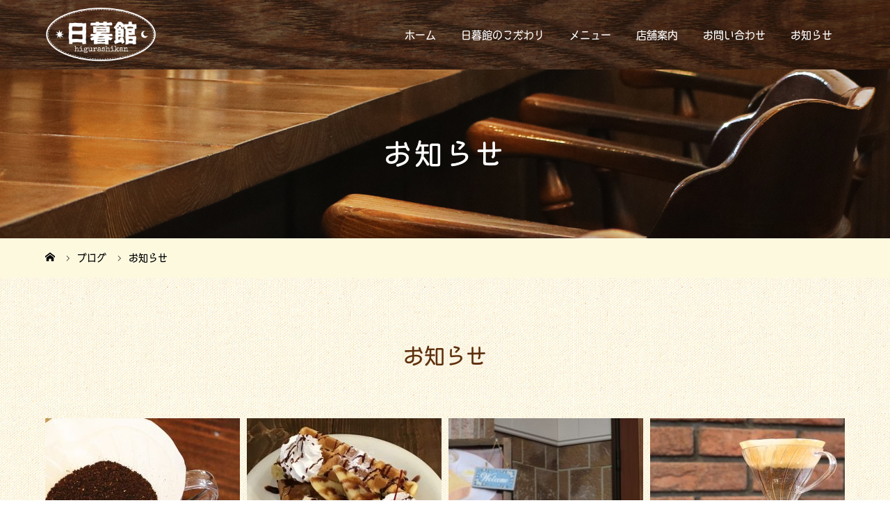

--- FILE ---
content_type: text/html; charset=UTF-8
request_url: https://higurashikan.com/category/blog/page/2/
body_size: 36959
content:
<!DOCTYPE html>
<html class="pc" dir="ltr" lang="ja">
<head>
<meta charset="UTF-8">
<meta name="description" content="">
<meta name="viewport" content="width=device-width">

<!--[if lt IE 9]>
<script src="https://higurashikan.com/wp-content/themes/story_tcd041/js/html5.js"></script>
<![endif]-->
<link rel="shortcut icon" href="https://higurashikan.com/wp-content/uploads/tcd-w/icon.png">

		<!-- All in One SEO 4.9.2 - aioseo.com -->
		<title>お知らせ | 可児市のモーニングが人気のカフェ｜日暮館 - パート 2</title>
	<meta name="robots" content="noindex, nofollow, max-image-preview:large" />
	<link rel="canonical" href="https://higurashikan.com/category/blog/page/2/" />
	<link rel="prev" href="https://higurashikan.com/category/blog/" />
	<meta name="generator" content="All in One SEO (AIOSEO) 4.9.2" />
		<script type="application/ld+json" class="aioseo-schema">
			{"@context":"https:\/\/schema.org","@graph":[{"@type":"BreadcrumbList","@id":"https:\/\/higurashikan.com\/category\/blog\/page\/2\/#breadcrumblist","itemListElement":[{"@type":"ListItem","@id":"https:\/\/higurashikan.com#listItem","position":1,"name":"\u30db\u30fc\u30e0","item":"https:\/\/higurashikan.com","nextItem":{"@type":"ListItem","@id":"https:\/\/higurashikan.com\/category\/blog\/#listItem","name":"\u304a\u77e5\u3089\u305b"}},{"@type":"ListItem","@id":"https:\/\/higurashikan.com\/category\/blog\/#listItem","position":2,"name":"\u304a\u77e5\u3089\u305b","item":"https:\/\/higurashikan.com\/category\/blog\/","nextItem":{"@type":"ListItem","@id":"https:\/\/higurashikan.com\/category\/blog\/page\/2#listItem","name":"\u30da\u30fc\u30b8 2"},"previousItem":{"@type":"ListItem","@id":"https:\/\/higurashikan.com#listItem","name":"\u30db\u30fc\u30e0"}},{"@type":"ListItem","@id":"https:\/\/higurashikan.com\/category\/blog\/page\/2#listItem","position":3,"name":"\u30da\u30fc\u30b8 2","previousItem":{"@type":"ListItem","@id":"https:\/\/higurashikan.com\/category\/blog\/#listItem","name":"\u304a\u77e5\u3089\u305b"}}]},{"@type":"CollectionPage","@id":"https:\/\/higurashikan.com\/category\/blog\/page\/2\/#collectionpage","url":"https:\/\/higurashikan.com\/category\/blog\/page\/2\/","name":"\u304a\u77e5\u3089\u305b | \u53ef\u5150\u5e02\u306e\u30e2\u30fc\u30cb\u30f3\u30b0\u304c\u4eba\u6c17\u306e\u30ab\u30d5\u30a7\uff5c\u65e5\u66ae\u9928 - \u30d1\u30fc\u30c8 2","inLanguage":"ja","isPartOf":{"@id":"https:\/\/higurashikan.com\/#website"},"breadcrumb":{"@id":"https:\/\/higurashikan.com\/category\/blog\/page\/2\/#breadcrumblist"}},{"@type":"Organization","@id":"https:\/\/higurashikan.com\/#organization","name":"\u53ef\u5150\u5e02\u306e\u30e2\u30fc\u30cb\u30f3\u30b0\u304c\u4eba\u6c17\u306e\u30ab\u30d5\u30a7\uff5c\u65e5\u66ae\u9928","url":"https:\/\/higurashikan.com\/"},{"@type":"WebSite","@id":"https:\/\/higurashikan.com\/#website","url":"https:\/\/higurashikan.com\/","name":"\u53ef\u5150\u5e02\u306e\u30e2\u30fc\u30cb\u30f3\u30b0\u304c\u4eba\u6c17\u306e\u30ab\u30d5\u30a7\uff5c\u65e5\u66ae\u9928","inLanguage":"ja","publisher":{"@id":"https:\/\/higurashikan.com\/#organization"}}]}
		</script>
		<!-- All in One SEO -->

<link rel="alternate" type="application/rss+xml" title="可児市のモーニングが人気のカフェ｜日暮館 &raquo; お知らせ カテゴリーのフィード" href="https://higurashikan.com/category/blog/feed/" />
<script type="text/javascript">
/* <![CDATA[ */
window._wpemojiSettings = {"baseUrl":"https:\/\/s.w.org\/images\/core\/emoji\/15.0.3\/72x72\/","ext":".png","svgUrl":"https:\/\/s.w.org\/images\/core\/emoji\/15.0.3\/svg\/","svgExt":".svg","source":{"concatemoji":"https:\/\/higurashikan.com\/wp-includes\/js\/wp-emoji-release.min.js?ver=6.6.4"}};
/*! This file is auto-generated */
!function(i,n){var o,s,e;function c(e){try{var t={supportTests:e,timestamp:(new Date).valueOf()};sessionStorage.setItem(o,JSON.stringify(t))}catch(e){}}function p(e,t,n){e.clearRect(0,0,e.canvas.width,e.canvas.height),e.fillText(t,0,0);var t=new Uint32Array(e.getImageData(0,0,e.canvas.width,e.canvas.height).data),r=(e.clearRect(0,0,e.canvas.width,e.canvas.height),e.fillText(n,0,0),new Uint32Array(e.getImageData(0,0,e.canvas.width,e.canvas.height).data));return t.every(function(e,t){return e===r[t]})}function u(e,t,n){switch(t){case"flag":return n(e,"\ud83c\udff3\ufe0f\u200d\u26a7\ufe0f","\ud83c\udff3\ufe0f\u200b\u26a7\ufe0f")?!1:!n(e,"\ud83c\uddfa\ud83c\uddf3","\ud83c\uddfa\u200b\ud83c\uddf3")&&!n(e,"\ud83c\udff4\udb40\udc67\udb40\udc62\udb40\udc65\udb40\udc6e\udb40\udc67\udb40\udc7f","\ud83c\udff4\u200b\udb40\udc67\u200b\udb40\udc62\u200b\udb40\udc65\u200b\udb40\udc6e\u200b\udb40\udc67\u200b\udb40\udc7f");case"emoji":return!n(e,"\ud83d\udc26\u200d\u2b1b","\ud83d\udc26\u200b\u2b1b")}return!1}function f(e,t,n){var r="undefined"!=typeof WorkerGlobalScope&&self instanceof WorkerGlobalScope?new OffscreenCanvas(300,150):i.createElement("canvas"),a=r.getContext("2d",{willReadFrequently:!0}),o=(a.textBaseline="top",a.font="600 32px Arial",{});return e.forEach(function(e){o[e]=t(a,e,n)}),o}function t(e){var t=i.createElement("script");t.src=e,t.defer=!0,i.head.appendChild(t)}"undefined"!=typeof Promise&&(o="wpEmojiSettingsSupports",s=["flag","emoji"],n.supports={everything:!0,everythingExceptFlag:!0},e=new Promise(function(e){i.addEventListener("DOMContentLoaded",e,{once:!0})}),new Promise(function(t){var n=function(){try{var e=JSON.parse(sessionStorage.getItem(o));if("object"==typeof e&&"number"==typeof e.timestamp&&(new Date).valueOf()<e.timestamp+604800&&"object"==typeof e.supportTests)return e.supportTests}catch(e){}return null}();if(!n){if("undefined"!=typeof Worker&&"undefined"!=typeof OffscreenCanvas&&"undefined"!=typeof URL&&URL.createObjectURL&&"undefined"!=typeof Blob)try{var e="postMessage("+f.toString()+"("+[JSON.stringify(s),u.toString(),p.toString()].join(",")+"));",r=new Blob([e],{type:"text/javascript"}),a=new Worker(URL.createObjectURL(r),{name:"wpTestEmojiSupports"});return void(a.onmessage=function(e){c(n=e.data),a.terminate(),t(n)})}catch(e){}c(n=f(s,u,p))}t(n)}).then(function(e){for(var t in e)n.supports[t]=e[t],n.supports.everything=n.supports.everything&&n.supports[t],"flag"!==t&&(n.supports.everythingExceptFlag=n.supports.everythingExceptFlag&&n.supports[t]);n.supports.everythingExceptFlag=n.supports.everythingExceptFlag&&!n.supports.flag,n.DOMReady=!1,n.readyCallback=function(){n.DOMReady=!0}}).then(function(){return e}).then(function(){var e;n.supports.everything||(n.readyCallback(),(e=n.source||{}).concatemoji?t(e.concatemoji):e.wpemoji&&e.twemoji&&(t(e.twemoji),t(e.wpemoji)))}))}((window,document),window._wpemojiSettings);
/* ]]> */
</script>
<style id='wp-emoji-styles-inline-css' type='text/css'>

	img.wp-smiley, img.emoji {
		display: inline !important;
		border: none !important;
		box-shadow: none !important;
		height: 1em !important;
		width: 1em !important;
		margin: 0 0.07em !important;
		vertical-align: -0.1em !important;
		background: none !important;
		padding: 0 !important;
	}
</style>
<link rel='stylesheet' id='wp-block-library-css' href='https://higurashikan.com/wp-includes/css/dist/block-library/style.min.css?ver=6.6.4' type='text/css' media='all' />
<link rel='stylesheet' id='aioseo/css/src/vue/standalone/blocks/table-of-contents/global.scss-css' href='https://higurashikan.com/wp-content/plugins/all-in-one-seo-pack/dist/Lite/assets/css/table-of-contents/global.e90f6d47.css?ver=4.9.2' type='text/css' media='all' />
<style id='classic-theme-styles-inline-css' type='text/css'>
/*! This file is auto-generated */
.wp-block-button__link{color:#fff;background-color:#32373c;border-radius:9999px;box-shadow:none;text-decoration:none;padding:calc(.667em + 2px) calc(1.333em + 2px);font-size:1.125em}.wp-block-file__button{background:#32373c;color:#fff;text-decoration:none}
</style>
<style id='global-styles-inline-css' type='text/css'>
:root{--wp--preset--aspect-ratio--square: 1;--wp--preset--aspect-ratio--4-3: 4/3;--wp--preset--aspect-ratio--3-4: 3/4;--wp--preset--aspect-ratio--3-2: 3/2;--wp--preset--aspect-ratio--2-3: 2/3;--wp--preset--aspect-ratio--16-9: 16/9;--wp--preset--aspect-ratio--9-16: 9/16;--wp--preset--color--black: #000000;--wp--preset--color--cyan-bluish-gray: #abb8c3;--wp--preset--color--white: #ffffff;--wp--preset--color--pale-pink: #f78da7;--wp--preset--color--vivid-red: #cf2e2e;--wp--preset--color--luminous-vivid-orange: #ff6900;--wp--preset--color--luminous-vivid-amber: #fcb900;--wp--preset--color--light-green-cyan: #7bdcb5;--wp--preset--color--vivid-green-cyan: #00d084;--wp--preset--color--pale-cyan-blue: #8ed1fc;--wp--preset--color--vivid-cyan-blue: #0693e3;--wp--preset--color--vivid-purple: #9b51e0;--wp--preset--gradient--vivid-cyan-blue-to-vivid-purple: linear-gradient(135deg,rgba(6,147,227,1) 0%,rgb(155,81,224) 100%);--wp--preset--gradient--light-green-cyan-to-vivid-green-cyan: linear-gradient(135deg,rgb(122,220,180) 0%,rgb(0,208,130) 100%);--wp--preset--gradient--luminous-vivid-amber-to-luminous-vivid-orange: linear-gradient(135deg,rgba(252,185,0,1) 0%,rgba(255,105,0,1) 100%);--wp--preset--gradient--luminous-vivid-orange-to-vivid-red: linear-gradient(135deg,rgba(255,105,0,1) 0%,rgb(207,46,46) 100%);--wp--preset--gradient--very-light-gray-to-cyan-bluish-gray: linear-gradient(135deg,rgb(238,238,238) 0%,rgb(169,184,195) 100%);--wp--preset--gradient--cool-to-warm-spectrum: linear-gradient(135deg,rgb(74,234,220) 0%,rgb(151,120,209) 20%,rgb(207,42,186) 40%,rgb(238,44,130) 60%,rgb(251,105,98) 80%,rgb(254,248,76) 100%);--wp--preset--gradient--blush-light-purple: linear-gradient(135deg,rgb(255,206,236) 0%,rgb(152,150,240) 100%);--wp--preset--gradient--blush-bordeaux: linear-gradient(135deg,rgb(254,205,165) 0%,rgb(254,45,45) 50%,rgb(107,0,62) 100%);--wp--preset--gradient--luminous-dusk: linear-gradient(135deg,rgb(255,203,112) 0%,rgb(199,81,192) 50%,rgb(65,88,208) 100%);--wp--preset--gradient--pale-ocean: linear-gradient(135deg,rgb(255,245,203) 0%,rgb(182,227,212) 50%,rgb(51,167,181) 100%);--wp--preset--gradient--electric-grass: linear-gradient(135deg,rgb(202,248,128) 0%,rgb(113,206,126) 100%);--wp--preset--gradient--midnight: linear-gradient(135deg,rgb(2,3,129) 0%,rgb(40,116,252) 100%);--wp--preset--font-size--small: 13px;--wp--preset--font-size--medium: 20px;--wp--preset--font-size--large: 36px;--wp--preset--font-size--x-large: 42px;--wp--preset--spacing--20: 0.44rem;--wp--preset--spacing--30: 0.67rem;--wp--preset--spacing--40: 1rem;--wp--preset--spacing--50: 1.5rem;--wp--preset--spacing--60: 2.25rem;--wp--preset--spacing--70: 3.38rem;--wp--preset--spacing--80: 5.06rem;--wp--preset--shadow--natural: 6px 6px 9px rgba(0, 0, 0, 0.2);--wp--preset--shadow--deep: 12px 12px 50px rgba(0, 0, 0, 0.4);--wp--preset--shadow--sharp: 6px 6px 0px rgba(0, 0, 0, 0.2);--wp--preset--shadow--outlined: 6px 6px 0px -3px rgba(255, 255, 255, 1), 6px 6px rgba(0, 0, 0, 1);--wp--preset--shadow--crisp: 6px 6px 0px rgba(0, 0, 0, 1);}:where(.is-layout-flex){gap: 0.5em;}:where(.is-layout-grid){gap: 0.5em;}body .is-layout-flex{display: flex;}.is-layout-flex{flex-wrap: wrap;align-items: center;}.is-layout-flex > :is(*, div){margin: 0;}body .is-layout-grid{display: grid;}.is-layout-grid > :is(*, div){margin: 0;}:where(.wp-block-columns.is-layout-flex){gap: 2em;}:where(.wp-block-columns.is-layout-grid){gap: 2em;}:where(.wp-block-post-template.is-layout-flex){gap: 1.25em;}:where(.wp-block-post-template.is-layout-grid){gap: 1.25em;}.has-black-color{color: var(--wp--preset--color--black) !important;}.has-cyan-bluish-gray-color{color: var(--wp--preset--color--cyan-bluish-gray) !important;}.has-white-color{color: var(--wp--preset--color--white) !important;}.has-pale-pink-color{color: var(--wp--preset--color--pale-pink) !important;}.has-vivid-red-color{color: var(--wp--preset--color--vivid-red) !important;}.has-luminous-vivid-orange-color{color: var(--wp--preset--color--luminous-vivid-orange) !important;}.has-luminous-vivid-amber-color{color: var(--wp--preset--color--luminous-vivid-amber) !important;}.has-light-green-cyan-color{color: var(--wp--preset--color--light-green-cyan) !important;}.has-vivid-green-cyan-color{color: var(--wp--preset--color--vivid-green-cyan) !important;}.has-pale-cyan-blue-color{color: var(--wp--preset--color--pale-cyan-blue) !important;}.has-vivid-cyan-blue-color{color: var(--wp--preset--color--vivid-cyan-blue) !important;}.has-vivid-purple-color{color: var(--wp--preset--color--vivid-purple) !important;}.has-black-background-color{background-color: var(--wp--preset--color--black) !important;}.has-cyan-bluish-gray-background-color{background-color: var(--wp--preset--color--cyan-bluish-gray) !important;}.has-white-background-color{background-color: var(--wp--preset--color--white) !important;}.has-pale-pink-background-color{background-color: var(--wp--preset--color--pale-pink) !important;}.has-vivid-red-background-color{background-color: var(--wp--preset--color--vivid-red) !important;}.has-luminous-vivid-orange-background-color{background-color: var(--wp--preset--color--luminous-vivid-orange) !important;}.has-luminous-vivid-amber-background-color{background-color: var(--wp--preset--color--luminous-vivid-amber) !important;}.has-light-green-cyan-background-color{background-color: var(--wp--preset--color--light-green-cyan) !important;}.has-vivid-green-cyan-background-color{background-color: var(--wp--preset--color--vivid-green-cyan) !important;}.has-pale-cyan-blue-background-color{background-color: var(--wp--preset--color--pale-cyan-blue) !important;}.has-vivid-cyan-blue-background-color{background-color: var(--wp--preset--color--vivid-cyan-blue) !important;}.has-vivid-purple-background-color{background-color: var(--wp--preset--color--vivid-purple) !important;}.has-black-border-color{border-color: var(--wp--preset--color--black) !important;}.has-cyan-bluish-gray-border-color{border-color: var(--wp--preset--color--cyan-bluish-gray) !important;}.has-white-border-color{border-color: var(--wp--preset--color--white) !important;}.has-pale-pink-border-color{border-color: var(--wp--preset--color--pale-pink) !important;}.has-vivid-red-border-color{border-color: var(--wp--preset--color--vivid-red) !important;}.has-luminous-vivid-orange-border-color{border-color: var(--wp--preset--color--luminous-vivid-orange) !important;}.has-luminous-vivid-amber-border-color{border-color: var(--wp--preset--color--luminous-vivid-amber) !important;}.has-light-green-cyan-border-color{border-color: var(--wp--preset--color--light-green-cyan) !important;}.has-vivid-green-cyan-border-color{border-color: var(--wp--preset--color--vivid-green-cyan) !important;}.has-pale-cyan-blue-border-color{border-color: var(--wp--preset--color--pale-cyan-blue) !important;}.has-vivid-cyan-blue-border-color{border-color: var(--wp--preset--color--vivid-cyan-blue) !important;}.has-vivid-purple-border-color{border-color: var(--wp--preset--color--vivid-purple) !important;}.has-vivid-cyan-blue-to-vivid-purple-gradient-background{background: var(--wp--preset--gradient--vivid-cyan-blue-to-vivid-purple) !important;}.has-light-green-cyan-to-vivid-green-cyan-gradient-background{background: var(--wp--preset--gradient--light-green-cyan-to-vivid-green-cyan) !important;}.has-luminous-vivid-amber-to-luminous-vivid-orange-gradient-background{background: var(--wp--preset--gradient--luminous-vivid-amber-to-luminous-vivid-orange) !important;}.has-luminous-vivid-orange-to-vivid-red-gradient-background{background: var(--wp--preset--gradient--luminous-vivid-orange-to-vivid-red) !important;}.has-very-light-gray-to-cyan-bluish-gray-gradient-background{background: var(--wp--preset--gradient--very-light-gray-to-cyan-bluish-gray) !important;}.has-cool-to-warm-spectrum-gradient-background{background: var(--wp--preset--gradient--cool-to-warm-spectrum) !important;}.has-blush-light-purple-gradient-background{background: var(--wp--preset--gradient--blush-light-purple) !important;}.has-blush-bordeaux-gradient-background{background: var(--wp--preset--gradient--blush-bordeaux) !important;}.has-luminous-dusk-gradient-background{background: var(--wp--preset--gradient--luminous-dusk) !important;}.has-pale-ocean-gradient-background{background: var(--wp--preset--gradient--pale-ocean) !important;}.has-electric-grass-gradient-background{background: var(--wp--preset--gradient--electric-grass) !important;}.has-midnight-gradient-background{background: var(--wp--preset--gradient--midnight) !important;}.has-small-font-size{font-size: var(--wp--preset--font-size--small) !important;}.has-medium-font-size{font-size: var(--wp--preset--font-size--medium) !important;}.has-large-font-size{font-size: var(--wp--preset--font-size--large) !important;}.has-x-large-font-size{font-size: var(--wp--preset--font-size--x-large) !important;}
:where(.wp-block-post-template.is-layout-flex){gap: 1.25em;}:where(.wp-block-post-template.is-layout-grid){gap: 1.25em;}
:where(.wp-block-columns.is-layout-flex){gap: 2em;}:where(.wp-block-columns.is-layout-grid){gap: 2em;}
:root :where(.wp-block-pullquote){font-size: 1.5em;line-height: 1.6;}
</style>
<link rel='stylesheet' id='story-slick-css' href='https://higurashikan.com/wp-content/themes/story_tcd041/css/slick.css?ver=6.6.4' type='text/css' media='all' />
<link rel='stylesheet' id='story-slick-theme-css' href='https://higurashikan.com/wp-content/themes/story_tcd041/css/slick-theme.css?ver=6.6.4' type='text/css' media='all' />
<link rel='stylesheet' id='story-style-css' href='https://higurashikan.com/wp-content/themes/story_tcd041/style.css?ver=1.5.3' type='text/css' media='all' />
<link rel='stylesheet' id='story-responsive-css' href='https://higurashikan.com/wp-content/themes/story_tcd041/responsive.css?ver=1.5.3' type='text/css' media='all' />
<link rel='stylesheet' id='story-footer-bar-css' href='https://higurashikan.com/wp-content/themes/story_tcd041/css/footer-bar.css?ver=1.5.3' type='text/css' media='all' />
<script type="text/javascript" src="https://higurashikan.com/wp-includes/js/jquery/jquery.min.js?ver=3.7.1" id="jquery-core-js"></script>
<script type="text/javascript" src="https://higurashikan.com/wp-includes/js/jquery/jquery-migrate.min.js?ver=3.4.1" id="jquery-migrate-js"></script>
<script type="text/javascript" src="https://higurashikan.com/wp-content/themes/story_tcd041/js/slick.min.js?ver=1.5.3" id="story-slick-js"></script>
<script type="text/javascript" src="https://higurashikan.com/wp-content/themes/story_tcd041/js/functions.js?ver=1.5.3" id="story-script-js"></script>
<script type="text/javascript" src="https://higurashikan.com/wp-content/themes/story_tcd041/js/responsive.js?ver=1.5.3" id="story-responsive-js"></script>
<link rel="https://api.w.org/" href="https://higurashikan.com/wp-json/" /><link rel="alternate" title="JSON" type="application/json" href="https://higurashikan.com/wp-json/wp/v2/categories/4" /><link rel="EditURI" type="application/rsd+xml" title="RSD" href="https://higurashikan.com/xmlrpc.php?rsd" />
<meta name="generator" content="WordPress 6.6.4" />
<style>
.content02-button:hover, .button a:hover, .global-nav .sub-menu a:hover, .content02-button:hover, .footer-bar01, .copyright, .nav-links02-previous a, .nav-links02-next a, .pagetop a, #submit_comment:hover, .page-links a:hover, .page-links > span, .pw_form input[type="submit"]:hover, .post-password-form input[type="submit"]:hover { 
	background: #5E2F0D; 
}
.pb_slider .slick-prev:active, .pb_slider .slick-prev:focus, .pb_slider .slick-prev:hover {
	background: #5E2F0D url(https://higurashikan.com/wp-content/themes/story_tcd041/pagebuilder/assets/img/slider_arrow1.png) no-repeat 23px; 
}
.pb_slider .slick-next:active, .pb_slider .slick-next:focus, .pb_slider .slick-next:hover {
	background: #5E2F0D url(https://higurashikan.com/wp-content/themes/story_tcd041/pagebuilder/assets/img/slider_arrow2.png) no-repeat 25px 23px; 
}
#comment_textarea textarea:focus, #guest_info input:focus, #comment_textarea textarea:focus { 
	border: 1px solid #5E2F0D; 
}
.archive-title, .article01-title a, .article02-title a, .article03-title, .article03-category-item:hover, .article05-category-item:hover, .article04-title, .article05-title, .article06-title, .article06-category-item:hover, .column-layout01-title, .column-layout01-title, .column-layout02-title, .column-layout03-title, .column-layout04-title, .column-layout05-title, .column-layout02-title, .column-layout03-title, .column-layout04-title, .column-layout05-title, .content01-title, .content02-button, .content03-title, .content04-title, .footer-gallery-title, .global-nav a:hover,  .global-nav .current-menu-item > a, .headline-primary, .nav-links01-previous a:hover, .nav-links01-next a:hover, .post-title, .styled-post-list1-title:hover, .top-slider-content-inner:after, .breadcrumb a:hover, .article07-title, .post-category a:hover, .post-meta-box a:hover, .post-content a, .color_headline {
color: #5E2F0D;
}
.content02, .gallery01 .slick-arrow:hover, .global-nav .sub-menu a, .headline-bar, .nav-links02-next a:hover, .nav-links02-previous a:hover, .pagetop a:hover, .top-slider-nav li.active a, .top-slider-nav li:hover a {
background: #89A65D;
}
.social-nav-item a:hover:before {
color: #89A65D;
}
.article01-title a:hover, .article02-title a:hover, .article03 a:hover .article03-title, .article04 a:hover .article04-title, .article07 a:hover .article07-title, .post-content a:hover, .headline-link:hover {
	color: #89A65D;
}
@media only screen and (max-width: 991px) {
	.copyright {
		background: #5E2F0D;
	}
}
@media only screen and (max-width: 1200px) {
	.global-nav a, .global-nav a:hover {
		background: #89A65D;
	}
	.global-nav .sub-menu a {
		background: #5E2F0D;
	}
}
.headline-font-type {
font-family: Segoe UI, "ヒラギノ角ゴ ProN W3", "Hiragino Kaku Gothic ProN", "メイリオ", Meiryo, sans-serif;
}
a:hover .thumbnail01 img, .thumbnail01 img:hover {
	-moz-transform: scale(1.2); -ms-transform: scale(1.2); -o-transform: scale(1.2); -webkit-transform: scale(1.2); transform: scale(1.2); }
.global-nav > ul > li > a {
color: #FFFFFF;
}
.article06 a:hover:before {
background: rgba(255, 255, 255, 0.9);
}
.footer-nav-wrapper:before {
background-color: rgba(159, 136, 110, 0.8);
}
/*スマホ動画*/
video {display:block;}
 
#bg-video {
  right:0;
  bottom:0;
  z-index:-1;
}

#main-image {
  background-color: rgba(0, 0, 0, 0);
}

video {
  min-height: 20%;
  min-height: 20vh;
  min-width: 20%;
  min-width: 20vw;
  width:100%;
  height:auto;
  background: url('https://higurashikan.com/wp-content/uploads/2019/09/mobile_main.jpg') no-repeat;
  background-attachment: fixed;
  background-position: center center;
}


/* トップストリートビュー */
.top-stview {
    width: 700px;
    height: 450px;
    margin: 80px auto 30px;
}
@media(max-width: 1023px){
.top-stview {
  width: 100%;
  height: 400px;
  margin-bottom: 60px;
}
}
h3.top-stview h3 {
    line-height: 1.5;
    padding-bottom: 10px;
}


/*.tel-link {
  color: #fff !important;
}*/
</style>
		
<!--スマホ 電話番号リンク-->
<script type="text/javascript">
  function smtel(telno){
    if((navigator.userAgent.indexOf('iPhone') > 0 && navigator.userAgent.indexOf('iPod') == -1) || navigator.userAgent.indexOf('Android') > 0 && navigator.userAgent.indexOf('Mobile') > 0){
        document.write('<a class="tel-link" href="tel:'+telno+'">'+telno+'</a>');
        }else{
        document.write('<span class="tel-link">'+telno+'</span>');
    }
}
</script>
<!--スマホ 電話番号リンク END-->
<!--オリジナルCSS-->
<link rel="stylesheet" type="text/css" href="https://higurashikan.com/wp-content/themes/story_tcd041/original.css">
<!--オリジナルCSS END-->
<!--typekit-->
<script>
  (function(d) {
    var config = {
      kitId: 'gca8olr',
      scriptTimeout: 3000,
      async: true
    },
    h=d.documentElement,t=setTimeout(function(){h.className=h.className.replace(/\bwf-loading\b/g,"")+" wf-inactive";},config.scriptTimeout),tk=d.createElement("script"),f=false,s=d.getElementsByTagName("script")[0],a;h.className+=" wf-loading";tk.src='https://use.typekit.net/'+config.kitId+'.js';tk.async=true;tk.onload=tk.onreadystatechange=function(){a=this.readyState;if(f||a&&a!="complete"&&a!="loaded")return;f=true;clearTimeout(t);try{Typekit.load(config)}catch(e){}};s.parentNode.insertBefore(tk,s)
  })(document);
</script>
 <!--typekit END-->   

<!-- Google tag (gtag.js) -->
<script async src="https://www.googletagmanager.com/gtag/js?id=G-VLC9Z2MB1X"></script>
<script>
  window.dataLayer = window.dataLayer || [];
  function gtag(){dataLayer.push(arguments);}
  gtag('js', new Date());

  gtag('config', 'G-VLC9Z2MB1X');
</script>
</head>
<body class="archive paged category category-blog category-4 paged-2 category-paged-2 font-type2">
<header class="header">
	<div class="header-bar header-bar-fixed" style="background-color: #5E2F0D; color: #FFFFFF;">
		<div class="header-bar-inner inner">
			<div class="logo logo-image"><a href="https://higurashikan.com/" data-label="可児市のモーニングが人気のカフェ｜日暮館"><img class="h_logo" src="https://higurashikan.com/wp-content/uploads/2019/09/header-logo_img.png" alt="可児市のモーニングが人気のカフェ｜日暮館"></a></div>
			<a href="#" id="global-nav-button" class="global-nav-button"></a>
			<nav id="global-nav" class="global-nav"><ul id="menu-%e3%82%b0%e3%83%ad%e3%83%bc%e3%83%90%e3%83%ab%e3%83%a1%e3%83%8b%e3%83%a5%e3%83%bc" class="menu"><li id="menu-item-22" class="menu-item menu-item-type-post_type menu-item-object-page menu-item-home menu-item-22"><a href="https://higurashikan.com/"><span></span>ホーム</a></li>
<li id="menu-item-23" class="menu-item menu-item-type-post_type menu-item-object-page menu-item-23"><a href="https://higurashikan.com/commitment/"><span></span>日暮館のこだわり</a></li>
<li id="menu-item-21" class="menu-item menu-item-type-post_type menu-item-object-page menu-item-21"><a href="https://higurashikan.com/menu/"><span></span>メニュー</a></li>
<li id="menu-item-20" class="menu-item menu-item-type-post_type menu-item-object-page menu-item-20"><a href="https://higurashikan.com/access/"><span></span>店舗案内</a></li>
<li id="menu-item-19" class="menu-item menu-item-type-post_type menu-item-object-page menu-item-19"><a href="https://higurashikan.com/contact/"><span></span>お問い合わせ</a></li>
<li id="menu-item-30" class="menu-item menu-item-type-taxonomy menu-item-object-category current-menu-item menu-item-30"><a href="https://higurashikan.com/category/blog/" aria-current="page"><span></span>お知らせ</a></li>
</ul></nav>		</div>
	</div>
	<div class="signage" style="background-image: url(https://higurashikan.com/wp-content/uploads/2019/09/header.jpg);">
		<div class="signage-content" style="text-shadow: 0px 0px 0px #888888">
			<h1 class="signage-title headline-font-type" style="color: #FFFFFF; font-size: 40px;">お知らせ</h1>
			<p class="signage-title-sub" style="color: #FFFFFF; font-size: 16px;"></p>
		</div>
	</div>
	<div class="breadcrumb-wrapper">
		<ul class="breadcrumb inner" itemscope itemtype="http://schema.org/BreadcrumbList">
			<li class="home" itemprop="itemListElement" itemscope itemtype="http://schema.org/ListItem">
				<a href="https://higurashikan.com/" itemscope itemtype="http://schema.org/Thing" itemprop="item">
					<span itemprop="name">HOME</span>
				</a>
				<meta itemprop="position" content="1" />
			</li>
						<li itemprop="itemListElement" itemscope itemtype="http://schema.org/ListItem">
				<a href="https://higurashikan.com" itemscope itemtype="http://schema.org/Thing" itemprop="item">
					<span itemprop="name">ブログ</span>
				</a>
				<meta itemprop="position" content="2" />
			</li>
						<li>お知らせ</li>
					</ul>
	</div>

</header>
<div class="main">
	<div class="clearfix inner">
		<div class="archive-header">
			<h2 class="archive-title headline-font-type" style="font-size: 30px;">お知らせ</h2>
			<div class="archive-text"></div>

		</div>
		<div id="infinitescroll" class="flex flex-wrap flex-auto">
			<article class="article03" style="opacity: 0;">
				<a class="flex flex-column" href="https://higurashikan.com/cafetime/">
					<div class="article03-thumbnail thumbnail01">
<img width="280" height="280" src="https://higurashikan.com/wp-content/uploads/2019/09/service01-280x280.jpg" class="attachment-size1 size-size1 wp-post-image" alt="" decoding="async" fetchpriority="high" srcset="https://higurashikan.com/wp-content/uploads/2019/09/service01-280x280.jpg 280w, https://higurashikan.com/wp-content/uploads/2019/09/service01-150x150.jpg 150w, https://higurashikan.com/wp-content/uploads/2019/09/service01-300x300.jpg 300w, https://higurashikan.com/wp-content/uploads/2019/09/service01-120x120.jpg 120w" sizes="(max-width: 280px) 100vw, 280px" />					</div>
					<div class="article03-content flex flex-auto flex-column">
						<h2 class="article03-title headline-font-type">岐阜県可児市、「日暮館」でカフェタイムをのんびり過...</h2>
						<p class="article03-meta">
							<time class="article03-date" datetime="2019-11-22">2019.11.22</time><span class="article03-category"><span class="article03-category-item" data-url="https://higurashikan.com/category/blog/">お知らせ</span></span>						</p>
					</div>
				</a>
			</article>
			<article class="article03" style="opacity: 0;">
				<a class="flex flex-column" href="https://higurashikan.com/oshirase3/">
					<div class="article03-thumbnail thumbnail01">
<img width="280" height="280" src="https://higurashikan.com/wp-content/uploads/2019/08/chokobanana-waffle-280x280.jpg" class="attachment-size1 size-size1 wp-post-image" alt="" decoding="async" srcset="https://higurashikan.com/wp-content/uploads/2019/08/chokobanana-waffle-280x280.jpg 280w, https://higurashikan.com/wp-content/uploads/2019/08/chokobanana-waffle-150x150.jpg 150w, https://higurashikan.com/wp-content/uploads/2019/08/chokobanana-waffle-300x300.jpg 300w, https://higurashikan.com/wp-content/uploads/2019/08/chokobanana-waffle-120x120.jpg 120w" sizes="(max-width: 280px) 100vw, 280px" />					</div>
					<div class="article03-content flex flex-auto flex-column">
						<h2 class="article03-title headline-font-type">人気メニューのワッフル♪</h2>
						<p class="article03-meta">
							<time class="article03-date" datetime="2019-08-30">2019.08.30</time><span class="article03-category"><span class="article03-category-item" data-url="https://higurashikan.com/category/blog/">お知らせ</span></span>						</p>
					</div>
				</a>
			</article>
			<article class="article03" style="opacity: 0;">
				<a class="flex flex-column" href="https://higurashikan.com/oshirase2/">
					<div class="article03-thumbnail thumbnail01">
<img width="280" height="280" src="https://higurashikan.com/wp-content/uploads/2019/08/IMG_7754-280x280.jpg" class="attachment-size1 size-size1 wp-post-image" alt="" decoding="async" srcset="https://higurashikan.com/wp-content/uploads/2019/08/IMG_7754-280x280.jpg 280w, https://higurashikan.com/wp-content/uploads/2019/08/IMG_7754-150x150.jpg 150w, https://higurashikan.com/wp-content/uploads/2019/08/IMG_7754-300x300.jpg 300w, https://higurashikan.com/wp-content/uploads/2019/08/IMG_7754-120x120.jpg 120w" sizes="(max-width: 280px) 100vw, 280px" />					</div>
					<div class="article03-content flex flex-auto flex-column">
						<h2 class="article03-title headline-font-type">日暮館の人気モーニング！</h2>
						<p class="article03-meta">
							<time class="article03-date" datetime="2019-08-30">2019.08.30</time><span class="article03-category"><span class="article03-category-item" data-url="https://higurashikan.com/category/blog/">お知らせ</span></span>						</p>
					</div>
				</a>
			</article>
			<article class="article03" style="opacity: 0;">
				<a class="flex flex-column" href="https://higurashikan.com/oshirase1/">
					<div class="article03-thumbnail thumbnail01">
<img width="280" height="280" src="https://higurashikan.com/wp-content/uploads/2019/08/IMG_7823-min-280x280.jpg" class="attachment-size1 size-size1 wp-post-image" alt="" decoding="async" loading="lazy" srcset="https://higurashikan.com/wp-content/uploads/2019/08/IMG_7823-min-280x280.jpg 280w, https://higurashikan.com/wp-content/uploads/2019/08/IMG_7823-min-150x150.jpg 150w, https://higurashikan.com/wp-content/uploads/2019/08/IMG_7823-min-300x300.jpg 300w, https://higurashikan.com/wp-content/uploads/2019/08/IMG_7823-min-120x120.jpg 120w" sizes="(max-width: 280px) 100vw, 280px" />					</div>
					<div class="article03-content flex flex-auto flex-column">
						<h2 class="article03-title headline-font-type">可児市のスペシャリティコーヒーのカフェ</h2>
						<p class="article03-meta">
							<time class="article03-date" datetime="2019-08-06">2019.08.06</time><span class="article03-category"><span class="article03-category-item" data-url="https://higurashikan.com/category/blog/">お知らせ</span></span>						</p>
					</div>
				</a>
			</article>
		</div>
	</div>
</div>
<footer class="footer">
	<section class="footer-gallery">
		<h2 class="footer-gallery-title headline-font-type" style="font-size: 40px;"></h2>
		<div class="footer-gallery-slider">
		</div>
	</section>
	<div class="footer-content inner">
		<div class="footer-logo footer-logo-image"><a href="https://higurashikan.com/"><img class="f_logo" src="https://higurashikan.com/wp-content/uploads/2019/09/footer_logo.png" alt="可児市のモーニングが人気のカフェ｜日暮館"></a></div>
		<p class="align1">〒509-0254 岐阜県可児市長洞390-1<br />
TEL:0574-65-0964</p>
	</div>
	<div class="footer-bar01">
		<div class="footer-bar01-inner">
			<ul class="social-nav">
				<li class="social-nav-facebook social-nav-item"><a href="https://www.facebook.com/higurasikan" target="_blank"></a></li>
				<li class="social-nav-instagram  social-nav-item"><a href="https://www.instagram.com/higurashikan/" target="_blank"></a></li>
				<li class="social-nav-rss social-nav-item"><a href="https://higurashikan.com/feed/" target="_blank"></a></li>
			</ul>
			<p class="copyright"><small>Copyright &copy; 可児市のモーニングが人気のカフェ｜日暮館. All rights reserved.</small></p>
			<div id="pagetop" class="pagetop">
				<a href="#"></a>
			</div>
		</div>
	</div>
</footer>
<script type="module"  src="https://higurashikan.com/wp-content/plugins/all-in-one-seo-pack/dist/Lite/assets/table-of-contents.95d0dfce.js?ver=4.9.2" id="aioseo/js/src/vue/standalone/blocks/table-of-contents/frontend.js-js"></script>
<script type="text/javascript" src="https://higurashikan.com/wp-content/themes/story_tcd041/js/imagesloaded.pkgd.min.js?ver=1.5.3" id="story-imagesloaded-js"></script>
<script type="text/javascript" src="https://higurashikan.com/wp-content/themes/story_tcd041/js/jquery.infinitescroll.min.js?ver=1.5.3" id="story-infinitescroll-js"></script>
<script type="text/javascript" src="https://higurashikan.com/wp-content/themes/story_tcd041/js/footer-bar.js?ver=1.5.3" id="story-footer-bar-js"></script>
<script>
jQuery(function(){
	init_post_list();
jQuery(".footer-gallery-slider").slick({
 
		autoplay: true,
		draggable: true,
		infinite: true,
		arrows: false,
		slidesToShow: 4,
		responsive: [
    		{
     			breakpoint: 992,
      			settings: {
        			slidesToShow: 3
    			}
    		},
    		{
     			breakpoint: 768,
      			settings: {
        			slidesToShow: 2
      			}
    		}
  		]
	});
});
function init_post_list() {
	var $container = jQuery("#infinitescroll");
  	$container.imagesLoaded(function(){
    	jQuery("#infinitescroll .article03").each(function(i){
      		jQuery(this).delay(i*150).queue(function(){
	        	jQuery(this).addClass("active").dequeue();
   		   	});
   		});
	    $container.infinitescroll({
	    	navSelector  : "#load-post",
	        nextSelector : "#load-post a",
	        itemSelector : ".article03",
	        animate      : true,
	        extraScrollPx: 150,
	        maxPage: 2,
	        loading: {
	        	msgText : "LOADING...",
	          	finishedMsg : "これ以上記事はございません",
	          	img: "https://higurashikan.com/wp-content/themes/story_tcd041/img/common/loader.gif"
	        }
	    },
		// callback
		function(newElements, opts) {
	        var $newElems = jQuery(newElements).css({opacity:0});
	        $newElems.imagesLoaded(function(){
	        	$newElems.each(function(i){
	            	jQuery(this).delay(i*150).queue(function(){
	           		   	//jQuery(this).addClass("active").dequeue();
	           		 	jQuery(this).fadeTo("slow", 1).dequeue();
					});
	        	});
			});
			if (opts.maxPage && opts.maxPage <= opts.state.currPage) {
	  	  		jQuery(window).off(".infscr");
	  	  		jQuery("#load-post").remove();
	  	  	}
		});
	});
}
</script>
</body>
</html>


--- FILE ---
content_type: text/css
request_url: https://higurashikan.com/wp-content/themes/story_tcd041/original.css
body_size: 17503
content:
@charset "UTF-8";
/* 日暮館 CSS Document */

/* 共通部分 */

body {
    background: url(https://higurashikan.com/wp-content/uploads/2019/09/bg_img.jpg) center;
    background-size: auto;
    color: #000;
}

a {
    color: #000;
}

.font-type2 {
    font-family: "tbcinergothic-std", "游ゴシック", YuGothic, "ヒラギノ角ゴ Pro", "Hiragino Kaku Gothic Pro", "メイリオ", "Meiryo", sans-serif;
	color: #000;
}

.headline-font-type, .global-nav a, .footer-widget .menu-item a {
    font-family: "tbcinergothic-std", "游ゴシック", YuGothic, "ヒラギノ角ゴ Pro", "Hiragino Kaku Gothic Pro", "メイリオ", "Meiryo", sans-serif;
}

.post-header {
    text-align: left;
}

.post-content p {
    font-size: 16px;
    line-height: 2;
}

.post-content ol {
    font-size: 16px;
}

.post-content ul {
    list-style: disc;
}

.breadcrumb-wrapper {
    background: #fcf9df;
}

.signage {
    height: 300px;
}

h1.signage-title {
    letter-spacing: 4px;
    margin-bottom: 60px;
}

@media (max-width: 1024px) {

.post-content p {
    line-height: 2;
}
}

@media (max-width: 992px) {
}

@media (max-width: 670px){
	
.signage {
    height: 220px;
}
	
.signage-title {
    font-size: 28px;
    margin-bottom: 40px;
}
}

/* ナビ */

.logo.logo-image {
    width: 160px;
    top: 10px;
}

img.h_logo {
    width: 100%;
}

.header-bar.header-bar-fixed {
    background: url(https://higurashikan.com/wp-content/uploads/2019/09/bg02_img.jpg) center;
    background-size: cover !important;
}

.global-nav .sub-menu a {
    background: url(https://higurashikan.com/wp-content/uploads/2019/09/bg02_img.jpg) center;
    background-size: cover;
}

.global-nav > ul > li > a {
    padding: 0 18px;
}

.global-nav .current-menu-item > a {
    color: #fff;
}

.global-nav a {
    font-size: 15px;
}

.global-nav a:hover {
    color: #89a65d;
}

.global-nav .sub-menu a:hover {
    color: #89a65d;
    background: url(https://higurashikan.com/wp-content/uploads/2019/09/bg02_img.jpg) center;
    background-size: cover;
}

@media (max-width: 1024px){

.logo.logo-image {
    width: 85px;
    top: 2px !important;
}
	
.header-bar {
    border-bottom: 1px solid #5E2F0D;
}
	
.global-nav-button {
    border-left: 1px solid #5E2F0D;
}
	
.global-nav-button:before {
    color: #fff;
}

.global-nav .menu-item-has-children > a span::before {
    color: #fff;
}
    
.global-nav a {
    color: #fff !important;
}
	
.global-nav .sub-menu a {
    background: #421f06 !important;
    padding: 0 15px;
    padding-left: 28px;
}
    
.global-nav a, .global-nav a:hover {
    background: #50280b;
}
}

@media (max-width: 670px){

.logo img {
    width: 90%;
}
}

@media (max-width: 450px){

}

/* トップ・フッター */

.top-slider-content-inner, .top-slider-content-inner:hover {
    background: none;
}

.header-youtube-overlay {
    background: hsla(0, 0%, 0%, 0.3);
}

img.top-slider-logo {
    width: 100%;
    margin-bottom: 0;
}

.top-slider-text {
    font-weight: bold;
}

.top-slider-content-inner::after {
    display: none;
}

.original_inner {
    margin: 0 auto;
    width: 1150px;
}

.original01 {
    padding: 80px 0;
    background: url(https://higurashikan.com/wp-content/uploads/2019/09/top_original01.jpg) no-repeat center;
    background-size: cover;
    text-align: center;
    color: #fff !important;
    text-shadow: 2px 2px 3px #000;
}

.original01 h2 {
    font-size: 34px;
    letter-spacing: 1px;
    line-height: 1.6;
    margin-bottom: 20px;
}

.original01 p {
    margin-bottom: 30px;
}

.original01 h3 {
    font-size: 18px;
    letter-spacing: 1px;
    margin-bottom: 15px;
}

span.top_tel-sabu {
    font-size: 19px;
    letter-spacing: 3px;
    font-weight: bold;
}

span.top_tel {
    font-size: 35px;
    letter-spacing: 4px;
    font-weight: bold;
	text-shadow: none;
}

a.insta img {
    margin-right: 20px;
}

a.insta img, a.face img {
    width: 30%;
    margin-top: 30px;
}

.content02 {
    background: url();
    background-size: contain;
}

.content02-title {
    font-size: 25px;
    margin-bottom: 5px;
    color: #000000;
}

.content02-text {
    color: #000000;
}

a.content02-button {
    color: #ffffff;
    background: #5E2F0D;
    height: 55px;
    line-height: 55px;
    border-radius: 5px;
}

a.content02-button:hover {
    background: #f1ecde;
    color: #5E2F0D;
}

.original02 {
    padding: 100px 0;
    background: url(https://higurashikan.com/wp-content/uploads/2019/09/top_original02.jpg) no-repeat top;
    background-size: cover;
    text-align: center;
    color: #fff;
    text-shadow: 1px 1px 1px #000;
}

.original02 h2 {
    font-size: 37px;
    margin-bottom: 30px;
}

.original02 p {
    margin-bottom: 0;
}

.headline-primary {
    letter-spacing: 2px;
    color: #000;
}

.column-layout03 {
    background: url(https://higurashikan.com/wp-content/uploads/2019/09/layout03_bg.jpg);
    background-size: cover;
}

.column-layout03-title {
    font-size: 26px;
    line-height: 1.6;
    margin-bottom: 10px;
    width: 500px;
    color: #000;
}

.column-layout03-text {
    line-height: 2.3;
    width: 500px;
}

.article03 {
    background: none !important;
}

.article03-title:hover {
    color: #58321d;
}

section.footer-gallery {
    display: none;
}
    
.align1 {
    color: #5e2f0d;
    line-height: 2;
    text-align: center !important;
}

.pagetop a {
    color: #fffdfa;
}

img.f_logo {
    width: 35%;
}

.footer-bar01, .copyright {
    background: url(https://higurashikan.com/wp-content/uploads/2019/09/bg02_img.jpg) center;
    background-size: cover;
}

@media (max-width: 1024px) {
	
.original01 {
    padding: 50px 0;
    text-align: left;
    background-position-x: 60%;
}
	
.original_inner {
    width: 89.84375%;
}

.original01 h2 {
    font-size: 30px;
    margin-bottom: 20px;
}

a.insta img, a.face img {
    width: 40%;
}
	
.content02-inner {
    padding: 50px 5.07813% 50px;
}
	
.content02-title {
    font-size: 17px;
}
	
.original02 {
    padding: 50px 0;
}

.original02 h2 {
    font-size: 30px;
    margin-bottom: 20px;
}
	
.original02 p {
    font-size: 14px;
}
    
.column-layout03-title, .column-layout03-text {
    width: 426px;
}

.column-layout03-title {
    font-size: 19px;
    margin-bottom: 10px;
}

.column-layout03-text {
    font-size: 12px;
    line-height: 2em;
}
	
.footer {
    margin-top: 100px;
}
}

@media (max-width: 992px) {
	
.header-youtube {
    background-position-x: 80%;
}
	
.original01 h2 {
    font-size: 27px;
}
    
.original01 p {
    font-size: 13px;
}
	
.content02-title {
    font-size: 19px;
    line-height: 1.5;
}
	
.content02-text {
    line-height: 2;
}
	
.original02 {
    text-align: left;
}

.original02 h2 {
    font-size: 26px;
    padding-bottom: 10px;
    margin-bottom: 10px;
}
    
.original02 h3 {
    font-size: 15px;
    margin-bottom: 10px;
}
    
span.top_tel {
    font-size: 31px;
}
	  
.footer {
    margin-top: 0px;
}
	
img.f_logo {
    width: 45%;
}
	
.align1 {
    line-height: 2;
}
}

@media (max-width: 770px){
	
#return_top a:before {
    color: #fff;
}

.dp-footer-bar a {
    color: #fff !important;
}

.dp-footer-bar {
    background: url(https://higurashikan.com/wp-content/uploads/2019/09/bg02_img.jpg) !important;
    background-size: cover !important;
    border-top: solid 1px #fff !important;
}

.dp-footer-bar-item + .dp-footer-bar-item {
    border-left: solid 1px #fff !important;
}
}

@media (max-width: 670px){

img.top-slider-logo {
    width: 80%;
}
	
.top-slider-content-inner::after {
    bottom: 20px;
}
	
.original01 {
    padding: 30px 0;
    text-align: left;
}
	
.original01 h2 {
    font-size: 20px;
    margin-bottom: 10px;
}
	
span.top_tel {
    font-size: 20px;
    letter-spacing: 2px;
}
    
span.top_tel a {
    color: #fff;
}
	
a.insta img, a.face img {
    width: 45%;
    margin-top: 20px;
}
		
.content02-inner {
    padding: 20px 5.07813% 20px;
}

.content02-title {
    font-size: 20px !important;
}

a.content02-button {
    text-align: center;
    width: 200px;
    height: 45px;
    line-height: 45px;
}
	
.original02 {
    padding: 30px 0;
}
	
.original02 h2 {
    font-size: 23px;
    letter-spacing: 0;
    margin-bottom: 5px;
}
	
.column-layout03-content {
    background: unset;
}
	
.column-layout03-title.headline-font-type {
    font-size: 17px;
    line-height: 1.6em;
}
	
.footer-nav-wrapper {
    height: 140px;
}
	
.footer-widget .menu-item a {
    font-size: 12px;
    letter-spacing: 0px;
}
	
.footer-logo {
    margin-bottom: 15px;
}

.social-nav-item a::before {
    color: #5e2f0d;
}
}

@media (max-width: 450px){
    
.original01 {
    background-position: left;
    background-position-x: 15%;
}
			
.original01 h2 {
    font-size: 19px;
}
	
a.insta img {
    margin-right: 0px;
}
    
a.insta img, a.face img {
    width: 100%;
    margin-top: 15px;
}
		
.original02 {
    text-align: left;
}
	
.original02 h2 {
    font-size: 21px;
    line-height: 1.5;
}
    
.original02 h3 {
    font-size: 13px;
}

.column-layout03-title {
    line-height: 1.5em;
    width: 300px;
}

.column-layout03-text {
    width: 300px;
}
	
.footer-content {
    margin: 30px auto 10px;
}
	
.footer-widget.widget_nav_menu {
    width: calc((100% - 61px) / 2);
}
	
.footer-nav-wrapper {
    height: 250px;
}
	
.footer-widget li {
    text-align: left;
}

img.f_logo {
    width: 70%;
}
}

/* 固定ページ */

.post-content img.aligncenter {
    margin-top: 0px;
    margin-bottom: 10px;
}

.post-meta-box {
    background: #fff;
}

.post-title {
    color: #000;
}

.post-meta-box {
    background: none;
}

.nav-links01 {
    border-top: 1px solid #5e2f0d;
    border-bottom: 1px solid #5e2f0d;
}

.post-content h2 {
    font-size: 30px;
    text-align: center;
    margin: 0px 0 30px;
}

.post-content h3 {
    font-size: 20px;
    margin-bottom: 20px;
    border-left: 3px solid #89a65d;
    padding: 12px 12px;
    background: #fffef0;
}

.post-content h4 {
    font-size: 20px;
    margin-bottom: 10px;
    padding-bottom: 5px;
    border-bottom: 1px solid #5e2f0d;
    color: #58321d;
}

.post-content th, .post-content td {
    font-size: 13px;
    border: none;
    border-bottom: 1px dotted #b7977f;
    padding: 22px 10px 5px;
    vertical-align: middle;
}

.post-content th {
    width: 25%;
    background: none;
    text-align: left;
    font-weight: bold;
}

.post-content td {
    background: none;
}

@media (max-width: 1024px) {

.post-content h2 {
    font-size: 29px;
    line-height: 1.5em;
    background-size: 8%;
}
}

@media (max-width: 992px) {
		
.post-content th {
    width: 40%;
}
}

@media (max-width: 670px){

.post-content h2 {
    font-size: 20px;
}
	
.post-content h3 {
    font-size: 18px;
    padding: 10px 0 10px 12px;
    margin-bottom: 10px;
}
		
.post-content th, .post-content td {
    font-size: 11px;
}
}


@media (max-width: 450px){
	
.post-content h2 {
    margin-bottom: 15px;
}
}

/*  共通 */

.marginbox {
    margin-bottom: 80px;
}

.marginbox02 {
    margin-bottom: 50px;
}

.two.left {
    margin: 0 4.5% 0 0;
}

.two {
    width: 47.3%;
    display: inline-block;
    vertical-align: top;
    margin-bottom: 30px;
}

.two img, .triple img {
    width: 100% !important;
}

.triple.left {
    margin-right: 3.2%;
}

.triple.center {
    margin-right: 3.3%;
}

.triple {
    width: 30.6%;
    margin-bottom: 30px;
    display: inline-block;
    vertical-align: top;
}

@media (max-width: 992px) {
    
.two {
    width: 47.2%;
}
    
.triple {
    width: 30.5%;
    margin-bottom: 10px;
}
}

@media (max-width: 670px){
	
.post-content a {
    color: #000;
}
    
.marginbox {
    margin-bottom: 40px;
}
	
.two {
    width: 47.1%;
    margin-bottom: 20px;
}
    
.triple {
    width: 30.4%;
    margin-bottom: 0px;
}
}

@media (max-width: 450px){
	
.two.left {
    margin: 0 0 3% 0;
}
	
.two {
    width: 100%;
}
    
.triple.left, .triple.center {
    margin-bottom: 3%;
    margin-right: 0%;
}
    
.triple {
    width: 100%;
}
}

/* 日暮館のこだわり */

.service_box01 {
    margin-bottom: 100px;
}

.service_box01 {
    background: url(https://higurashikan.com/wp-content/uploads/2019/09/service01.jpg) no-repeat left top;
    background-size: 58%;
    padding: 20px 0;
}

.service_box01 p {
    margin-left: 62%;
    margin-bottom: 0;
}

.service_box02 {
    background: url(https://higurashikan.com/wp-content/uploads/2019/09/service02.jpg) no-repeat right top;
    background-size: 58%;
    padding: 20px 0;
}

.service_box02 p {
    margin-right: 62%;
    margin-bottom: 0;
}

@media (max-width: 1024px) {
    
.service_box01 {
    margin-bottom: 50px;
    padding: 0;
}
    
.service_box02 {
    background-size: 47%;
    padding: 0px 0;
}
    
.service_box02 p {
    margin-right: 50%;
}
}

@media (max-width: 992px) {
    
.service_box01 {
    background-position-y: 40px;
    background-size: 65%;
}
    
.service_box01 p {
    margin-left: 45%;
    padding: 20px;
    background-color: hsla(54, 63%, 91%, 0.7);
}
    
.service_box02 {
    background-size: 65%;
    background-position-y: 75px;
}
    
.service_box02 p {
    margin-right: 45%;
    padding: 20px;
    background-color: hsla(54, 63%, 91%, 0.7);
}
}

@media (max-width: 670px){
    
.service_box01 {
    background-position-y: 45px;
}
   
.service_box02 {
    background-size: 65%;
    background-position-y: 50px;
}
}
	
@media (max-width: 450px){
    
.service_box01 {
    background-size: 100%;
    padding: 0 0 220px;
    background-position: bottom center;
}
    
.service_box01 p {
    margin-left: 0%;
    padding: 0px;
    background: none;
}
    
.service_box02 {
    background-position: center bottom;
    background-size: 100%;
    padding: 0 0 220px;
}
    
.service_box02 p {
    margin-right: 0%;
    padding: 0;
    background: none;
}
}

/* メニュー */

.menu_bg {
    width: 70%;
    margin: 0 auto;
}

.menu_bg img {
    width: 60%;
}

span.sabu, span.blend {
    font-size: 18px;
}

table.menu_table th {
    width: 85%;
}

table.menu_table td {
    text-align: right;
}

.menu_bg p {
    margin-bottom: 10px;
}

span.hood_menu {
    font-size: 16px;
}

@media (max-width: 1024px) {
    
.menu_bg {
    width: 70%;
}
}

@media (max-width: 990px){
    
.menu_bg {
    width: 80%;
}
}

@media (max-width: 670px){

span.sabu {
    font-size: 16px;
}
}

@media (max-width: 450px){

.menu_bg {
    width: 100%;
}
    
.menu_bg img {
    width: 100%;
}
}

/* 店舗案内 */

.info_bg {
    width: 65%;
    margin: 0 auto 0;
}

.info_bg img {
    width: 70%;
}

a.taberogu, a.retty, a.qss_crab {
    width: 31.5%;
    padding: 10px;
    border-radius: 5px;
    box-sizing: border-box;
    text-align: center;
    color: #fff;
    background: #dea412;
    display: inline-block;
}

a.taberogu {
    margin-right: 20px;
}

a.retty {
    background: #da8e27;
    margin-right: 20px;
}

a.qss_crab {
    background: #d20c0c;
}

a.taberogu:hover {
    color: #ca950f;
    background: #f9ecd1;
}

a.retty:hover {
    color: #da8e27;
    background: #f3ebde;
}

a.qss_crab:hover {
    color: #d20c0c;
    background: #f1f1f1;
}

@media (max-width: 1024px) {
    
.info_bg {
    width: 75%;
}
    
a.taberogu, a.retty {
    margin-right: 15px;
}
    
a.taberogu, a.retty, a.qss_crab {
    width: 31.8%;
}
}

@media (max-width: 992px) {
	
.info_bg {
    width: 85%;
}
    
a.taberogu, a.retty, a.qss_crab {
    width: 48%;
}
    
a.taberogu {
    margin-right: 20px;
}
    
a.retty {
    margin-right: 0px;
}
    
a.qss_crab {
    margin-top: 15px;
}
}

@media (max-width: 670px){

a.taberogu {
    margin-right: 0;
}
}


@media (max-width: 450px){
	
.info_bg {
    width: 100%;
}
    
a.retty {
    margin-top: 15px;
}
    
a.taberogu, a.retty, a.qss_crab {
    width: 100%;
    padding: 13px;
}
}

/* お問い合わせ */

.telbox {
    text-align: center;
    margin-bottom: 50px;
}

.telbox h2 {
    font-size: 23px;
    margin-bottom: 10px;
    letter-spacing: 0;
    background: none;
    padding: 0;
}

span.con_tel-sabu {
    font-size: 20px;
    letter-spacing: 2px;
    font-weight: bold;
    color: #89a65d;
}

span.con_tel {
    font-size: 34px;
    letter-spacing: 2px;
    color: #89a65d;
}

.telbox p {
    font-size: 14px;
    line-height: 2;
    margin-bottom: 0;
}

.conbox {
    padding: 50px 0px 50px;
    border-top: 1px solid #5e2f0d;
    border-bottom: 1px solid #5e2f0d;
}

.conbox h3 {
    font-size: 19px;
    margin-bottom: 15px;
    padding: 0;
    border: none;
    text-align: center;
    background: none;
}

.conbox p {
	font-size: 13px;
	margin-bottom: 0px;
}

.conbox ol {
    font-size: 13px;
    margin-bottom: 0px;
    margin-top: 20px;
}

@media (max-width: 1024px) {
	
.telbox {
    margin-bottom: 30px;
}
	
.telbox h2 {
    font-size: 21px;
    margin-bottom: 5px;
}
	
span.con_tel {
    font-size: 33px;
}
}

@media (max-width: 992px) {
}

@media (max-width: 670px){

.telbox h2 {
    font-size: 17px;
    text-align: center;
}
	
span.con_tel-sabu {
    font-size: 16px;
}
    
span.con_tel {
    font-size: 22px;
    letter-spacing: 2px;
}

.telbox p {
    font-size: 14px;
}
	
.conbox {
    padding: 20px 0;
}
	
.conbox h3 {
    font-size: 17px;
    margin-bottom: 10px;
    letter-spacing: 0;
}
}

@media (max-width: 450px){

.telbox p {
    line-height: 2;
}
	
.conbox {
    width: 100%;
}
}

.margin-100 {
   margin-bottom:100px;
}

.margin-90 {
   margin-bottom:90px;
}

.margin-80{
   margin-bottom:80px;
}

.margin-70{
   margin-bottom:70px;
}

.margin-60{
   margin-bottom:60px;
}

.margin-50{
   margin-bottom:50px;
}

.margin-40 {
   margin-bottom:40px;
}

.margin-30 {
   margin-bottom:30px;
}

.margin-20 {
   margin-bottom:20px;
}

.margin-10 {
   margin-bottom:10px;
}